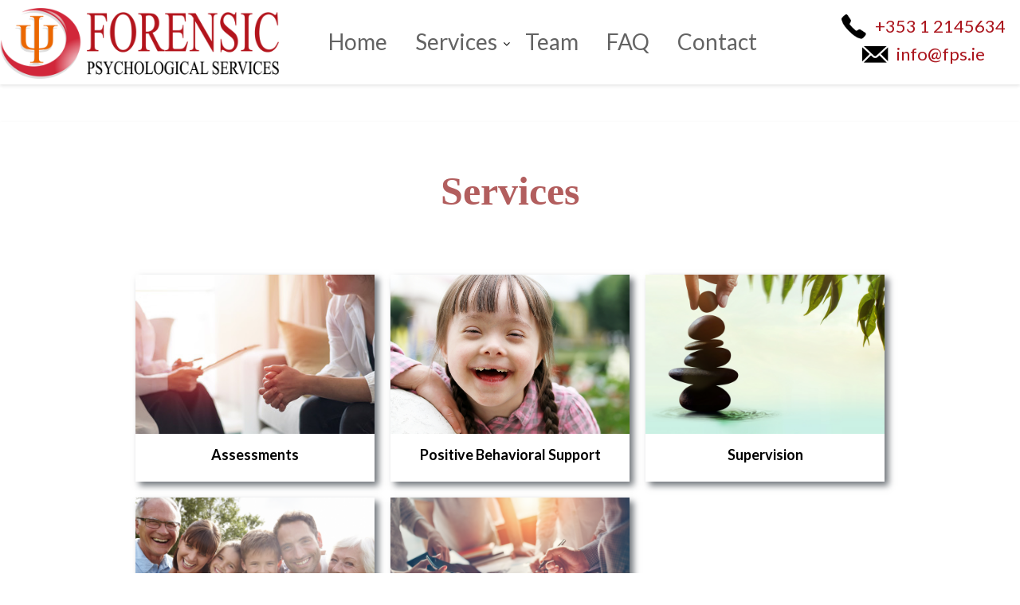

--- FILE ---
content_type: text/html; charset=UTF-8
request_url: http://www.fps.ie/services/
body_size: 10530
content:
<!doctype html>
<html lang="en-US">
<head>
	<meta charset="UTF-8">
	<meta name="viewport" content="width=device-width, initial-scale=1">
	<link rel="profile" href="http://gmpg.org/xfn/11">
	<title>Services &#8211; fps</title>
<meta name='robots' content='max-image-preview:large' />
	<style>img:is([sizes="auto" i], [sizes^="auto," i]) { contain-intrinsic-size: 3000px 1500px }</style>
	<link rel='dns-prefetch' href='//fonts.googleapis.com' />
<link rel="alternate" type="application/rss+xml" title="fps &raquo; Feed" href="http://www.fps.ie/feed/" />
<link rel="alternate" type="application/rss+xml" title="fps &raquo; Comments Feed" href="http://www.fps.ie/comments/feed/" />
<script type="text/javascript">
/* <![CDATA[ */
window._wpemojiSettings = {"baseUrl":"https:\/\/s.w.org\/images\/core\/emoji\/16.0.1\/72x72\/","ext":".png","svgUrl":"https:\/\/s.w.org\/images\/core\/emoji\/16.0.1\/svg\/","svgExt":".svg","source":{"concatemoji":"http:\/\/www.fps.ie\/wp-includes\/js\/wp-emoji-release.min.js?ver=6.8.3"}};
/*! This file is auto-generated */
!function(s,n){var o,i,e;function c(e){try{var t={supportTests:e,timestamp:(new Date).valueOf()};sessionStorage.setItem(o,JSON.stringify(t))}catch(e){}}function p(e,t,n){e.clearRect(0,0,e.canvas.width,e.canvas.height),e.fillText(t,0,0);var t=new Uint32Array(e.getImageData(0,0,e.canvas.width,e.canvas.height).data),a=(e.clearRect(0,0,e.canvas.width,e.canvas.height),e.fillText(n,0,0),new Uint32Array(e.getImageData(0,0,e.canvas.width,e.canvas.height).data));return t.every(function(e,t){return e===a[t]})}function u(e,t){e.clearRect(0,0,e.canvas.width,e.canvas.height),e.fillText(t,0,0);for(var n=e.getImageData(16,16,1,1),a=0;a<n.data.length;a++)if(0!==n.data[a])return!1;return!0}function f(e,t,n,a){switch(t){case"flag":return n(e,"\ud83c\udff3\ufe0f\u200d\u26a7\ufe0f","\ud83c\udff3\ufe0f\u200b\u26a7\ufe0f")?!1:!n(e,"\ud83c\udde8\ud83c\uddf6","\ud83c\udde8\u200b\ud83c\uddf6")&&!n(e,"\ud83c\udff4\udb40\udc67\udb40\udc62\udb40\udc65\udb40\udc6e\udb40\udc67\udb40\udc7f","\ud83c\udff4\u200b\udb40\udc67\u200b\udb40\udc62\u200b\udb40\udc65\u200b\udb40\udc6e\u200b\udb40\udc67\u200b\udb40\udc7f");case"emoji":return!a(e,"\ud83e\udedf")}return!1}function g(e,t,n,a){var r="undefined"!=typeof WorkerGlobalScope&&self instanceof WorkerGlobalScope?new OffscreenCanvas(300,150):s.createElement("canvas"),o=r.getContext("2d",{willReadFrequently:!0}),i=(o.textBaseline="top",o.font="600 32px Arial",{});return e.forEach(function(e){i[e]=t(o,e,n,a)}),i}function t(e){var t=s.createElement("script");t.src=e,t.defer=!0,s.head.appendChild(t)}"undefined"!=typeof Promise&&(o="wpEmojiSettingsSupports",i=["flag","emoji"],n.supports={everything:!0,everythingExceptFlag:!0},e=new Promise(function(e){s.addEventListener("DOMContentLoaded",e,{once:!0})}),new Promise(function(t){var n=function(){try{var e=JSON.parse(sessionStorage.getItem(o));if("object"==typeof e&&"number"==typeof e.timestamp&&(new Date).valueOf()<e.timestamp+604800&&"object"==typeof e.supportTests)return e.supportTests}catch(e){}return null}();if(!n){if("undefined"!=typeof Worker&&"undefined"!=typeof OffscreenCanvas&&"undefined"!=typeof URL&&URL.createObjectURL&&"undefined"!=typeof Blob)try{var e="postMessage("+g.toString()+"("+[JSON.stringify(i),f.toString(),p.toString(),u.toString()].join(",")+"));",a=new Blob([e],{type:"text/javascript"}),r=new Worker(URL.createObjectURL(a),{name:"wpTestEmojiSupports"});return void(r.onmessage=function(e){c(n=e.data),r.terminate(),t(n)})}catch(e){}c(n=g(i,f,p,u))}t(n)}).then(function(e){for(var t in e)n.supports[t]=e[t],n.supports.everything=n.supports.everything&&n.supports[t],"flag"!==t&&(n.supports.everythingExceptFlag=n.supports.everythingExceptFlag&&n.supports[t]);n.supports.everythingExceptFlag=n.supports.everythingExceptFlag&&!n.supports.flag,n.DOMReady=!1,n.readyCallback=function(){n.DOMReady=!0}}).then(function(){return e}).then(function(){var e;n.supports.everything||(n.readyCallback(),(e=n.source||{}).concatemoji?t(e.concatemoji):e.wpemoji&&e.twemoji&&(t(e.twemoji),t(e.wpemoji)))}))}((window,document),window._wpemojiSettings);
/* ]]> */
</script>
<style id='wp-emoji-styles-inline-css' type='text/css'>

	img.wp-smiley, img.emoji {
		display: inline !important;
		border: none !important;
		box-shadow: none !important;
		height: 1em !important;
		width: 1em !important;
		margin: 0 0.07em !important;
		vertical-align: -0.1em !important;
		background: none !important;
		padding: 0 !important;
	}
</style>
<link rel='stylesheet' id='wp-block-library-css' href='http://www.fps.ie/wp-includes/css/dist/block-library/style.min.css?ver=6.8.3' type='text/css' media='all' />
<style id='classic-theme-styles-inline-css' type='text/css'>
/*! This file is auto-generated */
.wp-block-button__link{color:#fff;background-color:#32373c;border-radius:9999px;box-shadow:none;text-decoration:none;padding:calc(.667em + 2px) calc(1.333em + 2px);font-size:1.125em}.wp-block-file__button{background:#32373c;color:#fff;text-decoration:none}
</style>
<style id='global-styles-inline-css' type='text/css'>
:root{--wp--preset--aspect-ratio--square: 1;--wp--preset--aspect-ratio--4-3: 4/3;--wp--preset--aspect-ratio--3-4: 3/4;--wp--preset--aspect-ratio--3-2: 3/2;--wp--preset--aspect-ratio--2-3: 2/3;--wp--preset--aspect-ratio--16-9: 16/9;--wp--preset--aspect-ratio--9-16: 9/16;--wp--preset--color--black: #000000;--wp--preset--color--cyan-bluish-gray: #abb8c3;--wp--preset--color--white: #ffffff;--wp--preset--color--pale-pink: #f78da7;--wp--preset--color--vivid-red: #cf2e2e;--wp--preset--color--luminous-vivid-orange: #ff6900;--wp--preset--color--luminous-vivid-amber: #fcb900;--wp--preset--color--light-green-cyan: #7bdcb5;--wp--preset--color--vivid-green-cyan: #00d084;--wp--preset--color--pale-cyan-blue: #8ed1fc;--wp--preset--color--vivid-cyan-blue: #0693e3;--wp--preset--color--vivid-purple: #9b51e0;--wp--preset--gradient--vivid-cyan-blue-to-vivid-purple: linear-gradient(135deg,rgba(6,147,227,1) 0%,rgb(155,81,224) 100%);--wp--preset--gradient--light-green-cyan-to-vivid-green-cyan: linear-gradient(135deg,rgb(122,220,180) 0%,rgb(0,208,130) 100%);--wp--preset--gradient--luminous-vivid-amber-to-luminous-vivid-orange: linear-gradient(135deg,rgba(252,185,0,1) 0%,rgba(255,105,0,1) 100%);--wp--preset--gradient--luminous-vivid-orange-to-vivid-red: linear-gradient(135deg,rgba(255,105,0,1) 0%,rgb(207,46,46) 100%);--wp--preset--gradient--very-light-gray-to-cyan-bluish-gray: linear-gradient(135deg,rgb(238,238,238) 0%,rgb(169,184,195) 100%);--wp--preset--gradient--cool-to-warm-spectrum: linear-gradient(135deg,rgb(74,234,220) 0%,rgb(151,120,209) 20%,rgb(207,42,186) 40%,rgb(238,44,130) 60%,rgb(251,105,98) 80%,rgb(254,248,76) 100%);--wp--preset--gradient--blush-light-purple: linear-gradient(135deg,rgb(255,206,236) 0%,rgb(152,150,240) 100%);--wp--preset--gradient--blush-bordeaux: linear-gradient(135deg,rgb(254,205,165) 0%,rgb(254,45,45) 50%,rgb(107,0,62) 100%);--wp--preset--gradient--luminous-dusk: linear-gradient(135deg,rgb(255,203,112) 0%,rgb(199,81,192) 50%,rgb(65,88,208) 100%);--wp--preset--gradient--pale-ocean: linear-gradient(135deg,rgb(255,245,203) 0%,rgb(182,227,212) 50%,rgb(51,167,181) 100%);--wp--preset--gradient--electric-grass: linear-gradient(135deg,rgb(202,248,128) 0%,rgb(113,206,126) 100%);--wp--preset--gradient--midnight: linear-gradient(135deg,rgb(2,3,129) 0%,rgb(40,116,252) 100%);--wp--preset--font-size--small: 13px;--wp--preset--font-size--medium: 20px;--wp--preset--font-size--large: 36px;--wp--preset--font-size--x-large: 42px;--wp--preset--spacing--20: 0.44rem;--wp--preset--spacing--30: 0.67rem;--wp--preset--spacing--40: 1rem;--wp--preset--spacing--50: 1.5rem;--wp--preset--spacing--60: 2.25rem;--wp--preset--spacing--70: 3.38rem;--wp--preset--spacing--80: 5.06rem;--wp--preset--shadow--natural: 6px 6px 9px rgba(0, 0, 0, 0.2);--wp--preset--shadow--deep: 12px 12px 50px rgba(0, 0, 0, 0.4);--wp--preset--shadow--sharp: 6px 6px 0px rgba(0, 0, 0, 0.2);--wp--preset--shadow--outlined: 6px 6px 0px -3px rgba(255, 255, 255, 1), 6px 6px rgba(0, 0, 0, 1);--wp--preset--shadow--crisp: 6px 6px 0px rgba(0, 0, 0, 1);}:where(.is-layout-flex){gap: 0.5em;}:where(.is-layout-grid){gap: 0.5em;}body .is-layout-flex{display: flex;}.is-layout-flex{flex-wrap: wrap;align-items: center;}.is-layout-flex > :is(*, div){margin: 0;}body .is-layout-grid{display: grid;}.is-layout-grid > :is(*, div){margin: 0;}:where(.wp-block-columns.is-layout-flex){gap: 2em;}:where(.wp-block-columns.is-layout-grid){gap: 2em;}:where(.wp-block-post-template.is-layout-flex){gap: 1.25em;}:where(.wp-block-post-template.is-layout-grid){gap: 1.25em;}.has-black-color{color: var(--wp--preset--color--black) !important;}.has-cyan-bluish-gray-color{color: var(--wp--preset--color--cyan-bluish-gray) !important;}.has-white-color{color: var(--wp--preset--color--white) !important;}.has-pale-pink-color{color: var(--wp--preset--color--pale-pink) !important;}.has-vivid-red-color{color: var(--wp--preset--color--vivid-red) !important;}.has-luminous-vivid-orange-color{color: var(--wp--preset--color--luminous-vivid-orange) !important;}.has-luminous-vivid-amber-color{color: var(--wp--preset--color--luminous-vivid-amber) !important;}.has-light-green-cyan-color{color: var(--wp--preset--color--light-green-cyan) !important;}.has-vivid-green-cyan-color{color: var(--wp--preset--color--vivid-green-cyan) !important;}.has-pale-cyan-blue-color{color: var(--wp--preset--color--pale-cyan-blue) !important;}.has-vivid-cyan-blue-color{color: var(--wp--preset--color--vivid-cyan-blue) !important;}.has-vivid-purple-color{color: var(--wp--preset--color--vivid-purple) !important;}.has-black-background-color{background-color: var(--wp--preset--color--black) !important;}.has-cyan-bluish-gray-background-color{background-color: var(--wp--preset--color--cyan-bluish-gray) !important;}.has-white-background-color{background-color: var(--wp--preset--color--white) !important;}.has-pale-pink-background-color{background-color: var(--wp--preset--color--pale-pink) !important;}.has-vivid-red-background-color{background-color: var(--wp--preset--color--vivid-red) !important;}.has-luminous-vivid-orange-background-color{background-color: var(--wp--preset--color--luminous-vivid-orange) !important;}.has-luminous-vivid-amber-background-color{background-color: var(--wp--preset--color--luminous-vivid-amber) !important;}.has-light-green-cyan-background-color{background-color: var(--wp--preset--color--light-green-cyan) !important;}.has-vivid-green-cyan-background-color{background-color: var(--wp--preset--color--vivid-green-cyan) !important;}.has-pale-cyan-blue-background-color{background-color: var(--wp--preset--color--pale-cyan-blue) !important;}.has-vivid-cyan-blue-background-color{background-color: var(--wp--preset--color--vivid-cyan-blue) !important;}.has-vivid-purple-background-color{background-color: var(--wp--preset--color--vivid-purple) !important;}.has-black-border-color{border-color: var(--wp--preset--color--black) !important;}.has-cyan-bluish-gray-border-color{border-color: var(--wp--preset--color--cyan-bluish-gray) !important;}.has-white-border-color{border-color: var(--wp--preset--color--white) !important;}.has-pale-pink-border-color{border-color: var(--wp--preset--color--pale-pink) !important;}.has-vivid-red-border-color{border-color: var(--wp--preset--color--vivid-red) !important;}.has-luminous-vivid-orange-border-color{border-color: var(--wp--preset--color--luminous-vivid-orange) !important;}.has-luminous-vivid-amber-border-color{border-color: var(--wp--preset--color--luminous-vivid-amber) !important;}.has-light-green-cyan-border-color{border-color: var(--wp--preset--color--light-green-cyan) !important;}.has-vivid-green-cyan-border-color{border-color: var(--wp--preset--color--vivid-green-cyan) !important;}.has-pale-cyan-blue-border-color{border-color: var(--wp--preset--color--pale-cyan-blue) !important;}.has-vivid-cyan-blue-border-color{border-color: var(--wp--preset--color--vivid-cyan-blue) !important;}.has-vivid-purple-border-color{border-color: var(--wp--preset--color--vivid-purple) !important;}.has-vivid-cyan-blue-to-vivid-purple-gradient-background{background: var(--wp--preset--gradient--vivid-cyan-blue-to-vivid-purple) !important;}.has-light-green-cyan-to-vivid-green-cyan-gradient-background{background: var(--wp--preset--gradient--light-green-cyan-to-vivid-green-cyan) !important;}.has-luminous-vivid-amber-to-luminous-vivid-orange-gradient-background{background: var(--wp--preset--gradient--luminous-vivid-amber-to-luminous-vivid-orange) !important;}.has-luminous-vivid-orange-to-vivid-red-gradient-background{background: var(--wp--preset--gradient--luminous-vivid-orange-to-vivid-red) !important;}.has-very-light-gray-to-cyan-bluish-gray-gradient-background{background: var(--wp--preset--gradient--very-light-gray-to-cyan-bluish-gray) !important;}.has-cool-to-warm-spectrum-gradient-background{background: var(--wp--preset--gradient--cool-to-warm-spectrum) !important;}.has-blush-light-purple-gradient-background{background: var(--wp--preset--gradient--blush-light-purple) !important;}.has-blush-bordeaux-gradient-background{background: var(--wp--preset--gradient--blush-bordeaux) !important;}.has-luminous-dusk-gradient-background{background: var(--wp--preset--gradient--luminous-dusk) !important;}.has-pale-ocean-gradient-background{background: var(--wp--preset--gradient--pale-ocean) !important;}.has-electric-grass-gradient-background{background: var(--wp--preset--gradient--electric-grass) !important;}.has-midnight-gradient-background{background: var(--wp--preset--gradient--midnight) !important;}.has-small-font-size{font-size: var(--wp--preset--font-size--small) !important;}.has-medium-font-size{font-size: var(--wp--preset--font-size--medium) !important;}.has-large-font-size{font-size: var(--wp--preset--font-size--large) !important;}.has-x-large-font-size{font-size: var(--wp--preset--font-size--x-large) !important;}
:where(.wp-block-post-template.is-layout-flex){gap: 1.25em;}:where(.wp-block-post-template.is-layout-grid){gap: 1.25em;}
:where(.wp-block-columns.is-layout-flex){gap: 2em;}:where(.wp-block-columns.is-layout-grid){gap: 2em;}
:root :where(.wp-block-pullquote){font-size: 1.5em;line-height: 1.6;}
</style>
<link rel='stylesheet' id='font-awesome-css' href='http://www.fps.ie/wp-content/themes/blogrid/css/font-awesome.min.css?ver=6.8.3' type='text/css' media='all' />
<link rel='stylesheet' id='chld_thm_cfg_parent-css' href='http://www.fps.ie/wp-content/themes/blogrid/style.css?ver=6.8.3' type='text/css' media='all' />
<link rel='stylesheet' id='blogrid-style-css' href='http://www.fps.ie/wp-content/themes/blogrid-child/style.css?ver=1.3.1550536323' type='text/css' media='all' />
<link rel='stylesheet' id='blogrid-google-fonts-css' href='//fonts.googleapis.com/css?family=Lato%3A300%2C400%2C700%2C900&#038;ver=6.8.3' type='text/css' media='all' />
<script type="text/javascript" src="http://www.fps.ie/wp-includes/js/jquery/jquery.min.js?ver=3.7.1" id="jquery-core-js"></script>
<script type="text/javascript" src="http://www.fps.ie/wp-includes/js/jquery/jquery-migrate.min.js?ver=3.4.1" id="jquery-migrate-js"></script>
<link rel="https://api.w.org/" href="http://www.fps.ie/wp-json/" /><link rel="alternate" title="JSON" type="application/json" href="http://www.fps.ie/wp-json/wp/v2/pages/11" /><link rel="EditURI" type="application/rsd+xml" title="RSD" href="http://www.fps.ie/xmlrpc.php?rsd" />
<meta name="generator" content="WordPress 6.8.3" />
<link rel="canonical" href="http://www.fps.ie/services/" />
<link rel='shortlink' href='http://www.fps.ie/?p=11' />
<link rel="alternate" title="oEmbed (JSON)" type="application/json+oembed" href="http://www.fps.ie/wp-json/oembed/1.0/embed?url=http%3A%2F%2Fwww.fps.ie%2Fservices%2F" />
<link rel="alternate" title="oEmbed (XML)" type="text/xml+oembed" href="http://www.fps.ie/wp-json/oembed/1.0/embed?url=http%3A%2F%2Fwww.fps.ie%2Fservices%2F&#038;format=xml" />

		<style type="text/css">
		body, .site, .swidgets-wrap h3, .post-data-text { background: ; }
		.site-title a, .site-description { color: ; }
		.sheader { background-color:  !important; }
		.main-navigation ul li a, .main-navigation ul li .sub-arrow, .super-menu .toggle-mobile-menu,.toggle-mobile-menu:before, .mobile-menu-active .smenu-hide { color: ; }
		#smobile-menu.show .main-navigation ul ul.children.active, #smobile-menu.show .main-navigation ul ul.sub-menu.active, #smobile-menu.show .main-navigation ul li, .smenu-hide.toggle-mobile-menu.menu-toggle, #smobile-menu.show .main-navigation ul li, .primary-menu ul li ul.children li, .primary-menu ul li ul.sub-menu li, .primary-menu .pmenu, .super-menu { border-color: ; border-bottom-color: ; }
		#secondary .widget h3, #secondary .widget h3 a, #secondary .widget h4, #secondary .widget h1, #secondary .widget h2, #secondary .widget h5, #secondary .widget h6, #secondary .widget h4 a { color: ; }
		#secondary .widget a, #secondary a, #secondary .widget li a , #secondary span.sub-arrow{ color: ; }
		#secondary, #secondary .widget, #secondary .widget p, #secondary .widget li, .widget time.rpwe-time.published { color: ; }
		#secondary .swidgets-wrap, #secondary .widget ul li, .featured-sidebar .search-field { border-color: ; }
		.site-info, .footer-column-three input.search-submit, .footer-column-three p, .footer-column-three li, .footer-column-three td, .footer-column-three th, .footer-column-three caption { color: ; }
		.footer-column-three h3, .footer-column-three h4, .footer-column-three h5, .footer-column-three h6, .footer-column-three h1, .footer-column-three h2, .footer-column-three h4, .footer-column-three h3 a { color: ; }
		.footer-column-three a, .footer-column-three li a, .footer-column-three .widget a, .footer-column-three .sub-arrow { color: ; }
		.footer-column-three h3:after { background: ; }
		.site-info, .widget ul li, .footer-column-three input.search-field, .footer-column-three input.search-submit { border-color: ; }
		.site-footer { background-color: ; }
		.content-wrapper h2.entry-title a, .content-wrapper h2.entry-title a:hover, .content-wrapper h2.entry-title a:active, .content-wrapper h2.entry-title a:focus, .archive .page-header h1, .blogposts-list h2 a, .blogposts-list h2 a:hover, .blogposts-list h2 a:active, .search-results h1.page-title { color: ; }
		.blogposts-list .post-data-text, .blogposts-list .post-data-text a, .content-wrapper .post-data-text *{ color: ; }
		.blogposts-list p { color: ; }
		.page-numbers li a, .blogposts-list .blogpost-button { background: ; }
		.page-numbers li a, .blogposts-list .blogpost-button, span.page-numbers.dots, .page-numbers.current, .page-numbers li a:hover { color: ; }
		.archive .page-header h1, .search-results h1.page-title, .blogposts-list.fbox, span.page-numbers.dots, .page-numbers li a, .page-numbers.current { border-color: ; }
		.blogposts-list .post-data-divider { background: ; }
		.page .comments-area .comment-author, .page .comments-area .comment-author a, .page .comments-area .comments-title, .page .content-area h1, .page .content-area h2, .page .content-area h3, .page .content-area h4, .page .content-area h5, .page .content-area h6, .page .content-area th, .single  .comments-area .comment-author, .single .comments-area .comment-author a, .single .comments-area .comments-title, .single .content-area h1, .single .content-area h2, .single .content-area h3, .single .content-area h4, .single .content-area h5, .single .content-area h6, .single .content-area th, .search-no-results h1, .error404 h1 { color: ; }
		.single .post-data-text, .page .post-data-text, .page .post-data-text a, .single .post-data-text a, .comments-area .comment-meta .comment-metadata a, .single .post-data-text * { color: ; }
		.page .content-area p, .page article, .page .content-area table, .page .content-area dd, .page .content-area dt, .page .content-area address, .page .content-area .entry-content, .page .content-area li, .page .content-area ol, .single .content-area p, .single article, .single .content-area table, .single .content-area dd, .single .content-area dt, .single .content-area address, .single .entry-content, .single .content-area li, .single .content-area ol, .search-no-results .page-content p { color: ; }
		.single .entry-content a, .page .entry-content a, .comment-content a, .comments-area .reply a, .logged-in-as a, .comments-area .comment-respond a { color: ; }
		.comments-area p.form-submit input { background: ; }
		.error404 .page-content p, .error404 input.search-submit, .search-no-results input.search-submit { color: ; }
		.page .comments-area, .page article.fbox, .page article tr, .page .comments-area ol.comment-list ol.children li, .page .comments-area ol.comment-list .comment, .single .comments-area, .single article.fbox, .single article tr, .comments-area ol.comment-list ol.children li, .comments-area ol.comment-list .comment, .error404 main#main, .error404 .search-form label, .search-no-results .search-form label, .error404 input.search-submit, .search-no-results input.search-submit, .error404 main#main, .search-no-results section.fbox.no-results.not-found{ border-color: ; }
		.single .post-data-divider, .page .post-data-divider { background: ; }
		.single .comments-area p.form-submit input, .page .comments-area p.form-submit input { color: ; }
		.bottom-header-wrapper { padding-top: px; }
		.bottom-header-wrapper { padding-bottom: px; }
		.bottom-header-wrapper { background: ; }
		.bottom-header-wrapper *{ color: ; }
		.header-widget a, .header-widget li a, .header-widget i.fa { color: ; }
		.header-widget, .header-widget p, .header-widget li, .header-widget .textwidget { color: ; }
		.header-widget .widget-title, .header-widget h1, .header-widget h3, .header-widget h2, .header-widget h4, .header-widget h5, .header-widget h6{ color: ; }
		.header-widget.swidgets-wrap, .header-widget ul li, .header-widget .search-field { border-color: ; }
		.bottom-header-title, .bottom-header-paragraph{ color: ; }

		#secondary .widget-title-lines:after, #secondary .widget-title-lines:before { background: ; }


		.header-widgets-wrapper .swidgets-wrap{ background: ; }
		.top-nav-wrapper, .primary-menu .pmenu, .super-menu, #smobile-menu, .primary-menu ul li ul.children, .primary-menu ul li ul.sub-menu { background-color: ; }
		#secondary .widget li, #secondary input.search-field, #secondary div#calendar_wrap, #secondary .tagcloud, #secondary .textwidget{ background: ; }
		#secondary .swidget { border-color: ; }
		.archive article.fbox, .search-results article.fbox, .blog article.fbox { background: ; }


		.comments-area, .single article.fbox, .page article.fbox { background: ; }
		</style>
				<style type="text/css">


	.site-title a,
		.site-description,
		.logofont {
			color: #000000;
		}

	
		http://www.fps.ie/wp-content/themes/blogrid/img/bg-img.jpg"
				.site-title a,
		.site-description {
			color: #000000;
		}
				</style>
		<style type="text/css" id="custom-background-css">
body.custom-background { background-color: #ffffff; }
</style>
	<link rel="icon" href="http://www.fps.ie/wp-content/uploads/2019/02/cropped-ForensicLogo2-1-1-32x32.png" sizes="32x32" />
<link rel="icon" href="http://www.fps.ie/wp-content/uploads/2019/02/cropped-ForensicLogo2-1-1-192x192.png" sizes="192x192" />
<link rel="apple-touch-icon" href="http://www.fps.ie/wp-content/uploads/2019/02/cropped-ForensicLogo2-1-1-180x180.png" />
<meta name="msapplication-TileImage" content="http://www.fps.ie/wp-content/uploads/2019/02/cropped-ForensicLogo2-1-1-270x270.png" />
		<style type="text/css" id="wp-custom-css">
			#Homeboxes{
	margin-left: auto;
  margin-right: auto;
	display:grid;
	justify-content:center;
	grid-template-columns:
	repeat(auto-fill, 300px);
	grid-gap: 20px;
	margin-top:55px;
	margin-bottom:55px;
}
@media(min-width:1650px){
  #Homeboxes {
     grid-template-columns: repeat(5, 300px);
 }
}

#TestGrid{
	margin-left: auto;
  margin-right: auto;
	display:grid;
	justify-content:center;
	grid-template-columns:
		repeat(auto-fill, 500px);
		grid-gap: 100px;
	margin-top:155px;
	margin-bottom:55px;
}

#TestGrid img{
	height: 334px;
	width: 500px;
	object-fit: cover;
}

#TestGrid figcaption{
	color: #000000;
	text-decoration: bold;
	margin-bottom: 0px;
	margin-top:-330px;
	margin-left:450px;
	align-items:right;
}


p {
   font-size: 22px;
}
#primary{
	width:100%;
}
#BackgroundW img{
 position:Absolute;
 bottom:-5px;
 right:0%;
 opacity:0.15;
 color:white;
 height:65%;
}
#EMessage{
	align-content:center;
	color: #f36f3d;
	font-style: bold;
	text-align: center;
  background-color: #f1b03a80;
	margin-bottom: 30px ;
}

em {
    font-style: normal;
}

#Homequote{
}

.wp-block-quote{
	color: #72777c;
	font-family: "Times New Roman", Times, serif;
	
	background: rgba(0, 0, 0, 0);
    border-left: 0px solid rgba(0, 0, 0, 0);
}

.wp-block-image figcaption {
	color: #000000;
	margin-bottom: 0px;
	margin-top:8px;
	align-items:center;
}
.wp-block-image figure{
	margin-bottom: 0px;
  margin-top:0px;	
}

.wp-block-image img {
  max-width: 100%;
	width:300px;
	height:200px;
}
.wp-block-image{
	height: 260px;
	box-shadow: 5px 5px 8px #72777c;
	margin-bottom: 0%;
}
.center-main-menu{
	margin-left: 40px;
	margin-top: 30px;
	width: 1000px;
	max-width:45%;
	}

.sub-menu{
 border: 1px solid #000;
	}
		

.logo-container{
	Width:350px;
		float:left;
	margin-left:0px;
}
.header-contact{
	margin-top:15px;
	font-size: 22px;
	font-weight: 0;
	color:#ab151d;
	text-align: center;
	width:200px;
	float:right;

	}
.header-contact img{
	width:35px;
  position: absolute;
	margin-left:-44px;
	margin-top: 1px;
	
	}
.main-navigation ul li a {
	color: #636363;
	font-weight: 400;
	font-size: 28px;
	padding: 0px 1rem; 
	text-decoration: none;
}
.main-navigation ul li a:hover {
	
	color: #d41922;
	font-weight: 400;
	padding: 0px 1rem; 
	text-decoration: none;
}
.site-header ul ul li a {
    font-size: 24px;
    opacity: 1;
	  color:#636363;
	  min-width:240px;
	  width:240px;
}
.content-wrap {
    width: 1920px;
    max-width: 100%;
    margin: 0 auto;
}
.bottom-header-wrapper {
    margin-bottom:0px ;
}
.post-24{
	padding:0px;
}
.site-info span{
	display:inline-block;
	text-align:right;
	vertical-align:top;
	}

.site-info {
	text-align: left;
	
	
}
#cc{
	display:inline-block;
	margin-top:0px;
	vertical-align:top;
	padding-top:23px;
}
#logob{
	display:inline-block;
	padding-left:200px;
	
	
}

.site-info span img {
	width:20px;
}

.site-info  img {
	width:220px;
	
}
.hentry{
	margin-bottom: 0px;

}
article .entry-content {
    font-family: 'lato', lato, 'helvetica neue', helvetica, arial, sans-serif;
    line-height: 170%;
    color: #656565;
    font-size: 20px;
	 
}


.page h1.entry-title {
	color:#a23d3dd4;
	font-family:tigre;
	font-size: 50px;
}
.site-footer{
	color:#72777c;
	background:#72777c;
	height:115px;
}
.footer-info-right{
  display: absolute;
  justify-content: center;
	height: 70px;
	font-size: 16px;
	background-color: #72777c;
	
}
.site-info {
	font-size:22px;
	height:10px;
}
.site-info span {
    float: right;
    text-align: left;
}
.circular--landscape {
  display: inline-block;
  position: relative;
  width: 250px;
  height: 250px;
  overflow: hidden;
  border-radius: 50%;
}

.circular--landscape img {
  width: auto;
  height: 100%;
	object-fit: cover;
 
}
Testing Below Here

* {box-sizing:border-box}

/* Slideshow container */
.slideshow-container2 {
  max-width: 1000px;
  position: relative;
  margin: auto;
		height: 260px;
	box-shadow: 5px 5px 8px #72777c;
	margin-bottom: 0%;
}
.slideshow-container2 figcaption {
	color: #000000;
	margin-bottom: 0px;
	margin-top:8px;
	align-items:center;
}
.slideshow-container2 figure{
	margin-bottom: 0px;
  margin-top:0px;	
}

.slideshow-container2 img {
  max-width: 100%;
	width:300px;
	height:200px;
}

/* Slideshow container */
.slideshow-container3 {
  max-width: 1000px;
  position: relative;
  margin: auto;
		height: 260px;
	box-shadow: 5px 5px 8px #72777c;
	margin-bottom: 0%;
}
.slideshow-container3 figcaption {
	color: #000000;
	margin-bottom: 0px;
	margin-top:8px;
	align-items:center;
}
.slideshow-container3 figure{
	margin-bottom: 0px;
  margin-top:0px;	
}

.slideshow-container3 img {
  max-width: 100%;
	width:300px;
	height:200px;
}

/* Hide the images by default */
.mySlides {
  display: none;
}

/* Next & previous buttons */
.prev, .next {
  cursor: pointer;
  position: absolute;
  top: 37%;
  width: auto;
  margin-top: -22px;
  padding: 16px;
  color: white;
  font-weight: bold;
  font-size: 18px;
  transition: 0.6s ease;
  border-radius: 0 3px 3px 0;
  user-select: none;
}

/* Position the "next button" to the right */
.next {
  right: 0;
  border-radius: 3px 0 0 3px;
}

.prev{
	left: 0;
}

/* On hover, add a black background color with a little bit see-through */
.prev:hover, .next:hover {
  
	background-color: rgba(0,0,0,0.8);
}

/* Caption text */


/* Number text (1/3 etc) */
.numbertext {
  color: #f2f2f2;
  font-size: 12px;
  padding: 8px 12px;
  position: absolute;
  top: 0;
}

/* The dots/bullets/indicators */

.active, .dot:hover {
  background-color: #717171;
}

/* Fading animation */
.fade {
  -webkit-animation-name: fade;
  -webkit-animation-duration: 1.5s;
  animation-name: fade;
  animation-duration: 1.5s;
}

@-webkit-keyframes fade {
  from {opacity: .4} 
  to {opacity: 1}
}

@keyframes fade {
  from {opacity: .4} 
  to {opacity: 1}
}
.a{
	text-decoration: none;
}		</style>
		</head>

<body class="wp-singular page-template-default page page-id-11 custom-background wp-custom-logo wp-theme-blogrid wp-child-theme-blogrid-child header-image">
	<div id="page" class="site">

		<header id="masthead" class="sheader site-header clearfix">
			<nav id="primary-site-navigation" class="primary-menu main-navigation clearfix">

				<a href="#" id="pull" class="smenu-hide toggle-mobile-menu menu-toggle" aria-controls="secondary-menu" aria-expanded="false">Menu</a>
				<div class="top-nav-wrapper">
					<div class="content-wrap">
						<div class="logo-container"> 

														<a href="http://www.fps.ie/" class="custom-logo-link" rel="home"><img width="814" height="208" src="http://www.fps.ie/wp-content/uploads/2019/02/cropped-ForensicLogo2-1.png" class="custom-logo" alt="fps" decoding="async" fetchpriority="high" srcset="http://www.fps.ie/wp-content/uploads/2019/02/cropped-ForensicLogo2-1.png 814w, http://www.fps.ie/wp-content/uploads/2019/02/cropped-ForensicLogo2-1-300x77.png 300w, http://www.fps.ie/wp-content/uploads/2019/02/cropped-ForensicLogo2-1-768x196.png 768w" sizes="(max-width: 814px) 100vw, 814px" /></a>										</div>
				<div class="center-main-menu">
					<div class="menu-fpsmenu-container"><ul id="primary-menu" class="pmenu"><li id="menu-item-19" class="menu-item menu-item-type-custom menu-item-object-custom menu-item-19"><a href="http://fps.ie">Home</a></li>
<li id="menu-item-20" class="menu-item menu-item-type-post_type menu-item-object-page current-menu-item page_item page-item-11 current_page_item menu-item-has-children menu-item-20"><a href="http://www.fps.ie/services/" aria-current="page">Services</a>
<ul class="sub-menu">
	<li id="menu-item-106" class="menu-item menu-item-type-post_type menu-item-object-page menu-item-has-children menu-item-106"><a href="http://www.fps.ie/assessments/">Assessments</a>
	<ul class="sub-menu">
		<li id="menu-item-111" class="menu-item menu-item-type-post_type menu-item-object-page menu-item-111"><a href="http://www.fps.ie/risk-assessment/">Personality and Risk Assessments</a></li>
		<li id="menu-item-581" class="menu-item menu-item-type-post_type menu-item-object-page menu-item-581"><a href="http://www.fps.ie/victim-impact-assessments/">Victim Impact Assessments</a></li>
		<li id="menu-item-107" class="menu-item menu-item-type-post_type menu-item-object-page menu-item-107"><a href="http://www.fps.ie/diagnostic-assessment/">Diagnostic Assessment</a></li>
		<li id="menu-item-109" class="menu-item menu-item-type-post_type menu-item-object-page menu-item-109"><a href="http://www.fps.ie/parenting-capacity-assessment/">Parenting Capacity Assessment</a></li>
		<li id="menu-item-108" class="menu-item menu-item-type-post_type menu-item-object-page menu-item-108"><a href="http://www.fps.ie/cognitive-assessment/">Cognitive Assessment</a></li>
	</ul>
</li>
	<li id="menu-item-100" class="menu-item menu-item-type-post_type menu-item-object-page menu-item-100"><a href="http://www.fps.ie/supervision-3/">Supervision</a></li>
	<li id="menu-item-103" class="menu-item menu-item-type-post_type menu-item-object-page menu-item-103"><a href="http://www.fps.ie/positive-behavioral-support/">Positive Behavioral Support</a></li>
	<li id="menu-item-101" class="menu-item menu-item-type-post_type menu-item-object-page menu-item-101"><a href="http://www.fps.ie/training/">Training</a></li>
	<li id="menu-item-102" class="menu-item menu-item-type-post_type menu-item-object-page menu-item-102"><a href="http://www.fps.ie/therapy/">Therapy</a></li>
</ul>
</li>
<li id="menu-item-21" class="menu-item menu-item-type-post_type menu-item-object-page menu-item-21"><a href="http://www.fps.ie/team/">Team</a></li>
<li id="menu-item-22" class="menu-item menu-item-type-post_type menu-item-object-page menu-item-22"><a href="http://www.fps.ie/faq/">FAQ</a></li>
<li id="menu-item-23" class="menu-item menu-item-type-post_type menu-item-object-page menu-item-23"><a href="http://www.fps.ie/contact/">Contact</a></li>
</ul></div>					</div>
					<div class="header-contact">
					<img src=http://fps.ie/wp-content/uploads/2019/05/icons8-phone-filled-50.png>
						 +353 1 2145634						<br>
						<img src=http://fps.ie/wp-content/uploads/2019/05/icons8-secured-letter-60.png>	   
						   info@fps.ie					
					</div>
				</div>
			</div>
		</nav>

		<div class="super-menu clearfix">
			<div class="super-menu-inner">
				<a href="#" id="pull" class="toggle-mobile-menu menu-toggle" aria-controls="secondary-menu" aria-expanded="false">

										<a href="http://www.fps.ie/" class="custom-logo-link" rel="home"><img width="814" height="208" src="http://www.fps.ie/wp-content/uploads/2019/02/cropped-ForensicLogo2-1.png" class="custom-logo" alt="fps" decoding="async" srcset="http://www.fps.ie/wp-content/uploads/2019/02/cropped-ForensicLogo2-1.png 814w, http://www.fps.ie/wp-content/uploads/2019/02/cropped-ForensicLogo2-1-300x77.png 300w, http://www.fps.ie/wp-content/uploads/2019/02/cropped-ForensicLogo2-1-768x196.png 768w" sizes="(max-width: 814px) 100vw, 814px" /></a>						</a>
	</div>
</div>
<div id="mobile-menu-overlay"></div>
</header>

	
<div class="content-wrap">


	<!-- Upper widgets -->
	<div class="header-widgets-wrapper">
		
	
</div>

</div>

<div id="content" class="site-content clearfix">
	<div class="content-wrap">

	<div id="primary" class="featured-content content-area">
		<main id="main" class="site-main">

					<article id="post-11" class="posts-entry fbox post-11 page type-page status-publish hentry">
	<header class="entry-header">
		<h1 class="entry-title">Services</h1>	</header><!-- .entry-header -->

	<div class="entry-content">
		<p></p>
<p><!--StartFragment--></p>


<div id="Homeboxes" align="center">



<a style="text-decoration:none" href="http://fps.ie/assessments/"><div class="wp-block-image"> <figure class="aligncenter"><img decoding="async" src="http://fps.ie/wp-content/uploads/2019/05/57-1.jpg" alt="" class="wp-image-70"><figcaption><strong> <font size="4">Assessments</font></strong></figcaption></figure></div></a>



<a style="text-decoration:none" href="http://fps.ie/positive-behavioral-support/"><div class="wp-block-image"><figure class="aligncenter"><img decoding="async" src="http://fps.ie/wp-content/uploads/2020/04/Happy.png" alt="" class="wp-image-68"><figcaption><strong><font size="4">Positive Behavioral Support</font></strong></figcaption></figure></div></a>



<a style="text-decoration:none" href="http://fps.ie/supervision/"><div class="wp-block-image"><figure class="aligncenter"><img decoding="async" src="http://fps.ie/wp-content/uploads/2020/04/New1-5.jpeg" alt="" class="wp-image-65"><figcaption><strong><font size="4">Supervision</font></strong></figcaption></figure></div></a>



<a style="text-decoration:none" href="http://fps.ie/therapy/"><div class="wp-block-image"> <figure class="aligncenter"><img decoding="async" src="http://fps.ie/wp-content/uploads/2020/04/New1-2.jpeg" alt="" class="wp-image-64"><figcaption><strong><font size="4">Therapy</font></strong></figcaption></figure></div></a>



<a style="text-decoration:none" href="http://fps.ie/training/"><div class="wp-block-image"> <figure class="aligncenter is-resized"><img decoding="async" src="http://fps.ie/wp-content/uploads/2020/04/New1-4.jpeg" alt="" class="wp-image-61" width="537" height="358"><figcaption><strong><font size="4">Training</font></strong></figcaption></figure></div></a>



</div>


<p><!--EndFragment--></p>
<p></p>
			</div><!-- .entry-content -->
</article><!-- #post-11 -->

		</main><!-- #main -->
	</div><!-- #primary -->

<!-- #content -->

<footer id="colophon" class="site-footer clearfix">

	<div class="content-wrap" style="color:grey;" >
		
			
			
		</div>

		<div class="site-info">
			<div id="cc">
			&copy;2026 Forensic Psychological Services			</div>
			<div id="logob">
			<img src="http://fps.ie/wp-content/uploads/2019/05/Logow.png">
			</div>
							<!-- Delete below lines to remove copyright from footer -->
				<span class="footer-info-right">
				  			   <img src="http://fps.ie/wp-content/uploads/2019/05/Wemail.png">					:info@fps.ie					
							   <br>
							   <img src="http://fps.ie/wp-content/uploads/2019/05/icons8-phone-filled-51.png">					 :+353 1 214 56 34					<br>
					<img src="http://fps.ie/wp-content/uploads/2019/05/WMail22.png">					:P.O. Box 52, La Touche Road,Greystones, Co. Wicklow.							   				
			</span>
				<!-- Delete above lines to remove copyright from footer -->
		</div><!-- .site-info -->
	</div>



</footer><!-- #colophon -->
<!-- #page -->

<div id="smobile-menu" class="mobile-only"></div>
<div id="mobile-menu-overlay"></div>

<script type="speculationrules">
{"prefetch":[{"source":"document","where":{"and":[{"href_matches":"\/*"},{"not":{"href_matches":["\/wp-*.php","\/wp-admin\/*","\/wp-content\/uploads\/*","\/wp-content\/*","\/wp-content\/plugins\/*","\/wp-content\/themes\/blogrid-child\/*","\/wp-content\/themes\/blogrid\/*","\/*\\?(.+)"]}},{"not":{"selector_matches":"a[rel~=\"nofollow\"]"}},{"not":{"selector_matches":".no-prefetch, .no-prefetch a"}}]},"eagerness":"conservative"}]}
</script>
<script type="text/javascript" src="http://www.fps.ie/wp-content/themes/blogrid/js/navigation.js?ver=20170823" id="blogrid-navigation-js"></script>
<script type="text/javascript" src="http://www.fps.ie/wp-content/themes/blogrid/js/skip-link-focus-fix.js?ver=20170823" id="blogrid-skip-link-focus-fix-js"></script>
<script type="text/javascript" src="http://www.fps.ie/wp-content/themes/blogrid/js/jquery.flexslider.js?ver=20150423" id="blogrid-flexslider-js"></script>
<script type="text/javascript" src="http://www.fps.ie/wp-content/themes/blogrid/js/script.js?ver=20160720" id="blogrid-script-js"></script>


<!-- Page generated by LiteSpeed Cache 2.9.7 on 2026-01-16 08:31:04 -->

--- FILE ---
content_type: text/css
request_url: http://www.fps.ie/wp-content/themes/blogrid-child/style.css?ver=1.3.1550536323
body_size: 1272
content:
/*
Theme Name: Blogrid Child 01
Theme URI: https://superbthemes.com/blogrid/blogrid-info/
Template: blogrid
Author: themeeverest
Author URI: https://superbthemes.com/
Description: Blogrid is a clean and creative blog theme for writers and bloggers. The theme is responsive, it is fully compatible with mobile phones, desktop computers and tablets such as iPads. The WordPress theme has a multi purpose design which is minimal and simple. You willThe readability is optimized through great typography. You can use it as a newspaper or magazine where you post your news about your personal life, food, entertainment, gaming or anything else. Page builders work fine with the theme, and since it's full width by default you can create a landing page or one page easily to visualize your business, agency or consultant company. Since we have made it useful for companies too we have of course spend a lot of time to optimize the SEO (search engine optimization) and load time, so when your vistiors loads your site, they will have a great experience. There is also lots of space for ads such as AdSense and other ads programs, through a lot of widget opportunities.
Tags: blog,news,right-sidebar,post-formats,custom-background,custom-logo,custom-menu,featured-images,threaded-comments,sticky-post,translation-ready
Version: 1.3.1550536323
Updated: 2019-02-19 00:32:03

*/


/* Style inputs with type= "text", select elements and textareas */
input[type=text], select, textarea {
  width: 100%; /* Full width */
  padding: 12px; /* Some padding */  
  border: 1px solid #ccc; /* Gray border */
  border-radius: 4px; /* Rounded borders */
  box-sizing: border-box; /* Make sure that padding and width stays in place */
  margin-top: 6px; /* Add a top margin */
  margin-bottom: 16px; /* Bottom margin */
  resize: vertical /* Allow the user to vertically resize the textarea (not horizontally) */
}

/* Style the submit button with a specific background color etc */
input[type=submit] {
  background-color: #4CAF50;
  color: white;
  padding: 12px 20px;
  border: none;
  border-radius: 4px;
  cursor: pointer;
}

/* When moving the mouse over the submit button, add a darker green color */
input[type=submit]:hover {
  background-color: #45a049;
}

/* Add a background color and some padding around the form */
.containerM {
  border-radius: 5px;
  background-color: #f2f2f2;
  padding: 20px;
}

.a{
	text-decoration:none;
}

